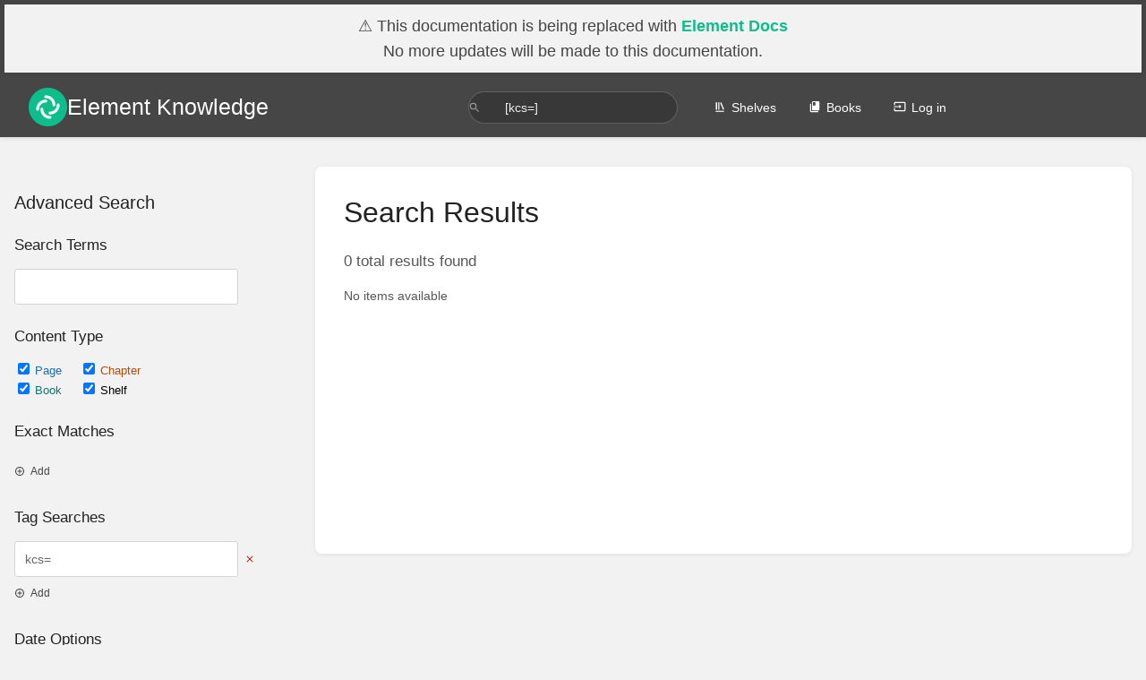

--- FILE ---
content_type: text/html; charset=UTF-8
request_url: https://ems-docs.element.io/search?term=%5Bkcs%3D%5D
body_size: 13162
content:
<!DOCTYPE html>
<html lang="en-GB"
      dir="ltr"
      class="">
<head>
    <title>Search for [kcs=] | Element Knowledge</title>

    <!-- Meta -->
    <meta charset="utf-8">
    <meta name="viewport" content="width=device-width">
    <meta name="token" content="7CwXYyGo35wvgOHIYuCfYN09c0DjyaQQiR0bTq42">
    <meta name="base-url" content="https://ems-docs.element.io">
    <meta name="theme-color" content="#464646"/>

    <!-- Social Cards Meta -->
    <meta property="og:title" content="Search for [kcs=] | Element Knowledge">
    <meta property="og:url" content="https://ems-docs.element.io/search">
    
    <!-- Styles -->
    <link rel="stylesheet" href="https://ems-docs.element.io/dist/styles.css?version=v24.10">

    <!-- Icons -->
    <link rel="icon" type="image/png" sizes="256x256" href="https://ems-docs.element.io/icon.png">
    <link rel="icon" type="image/png" sizes="180x180" href="https://ems-docs.element.io/icon-180.png">
    <link rel="apple-touch-icon" sizes="180x180" href="https://ems-docs.element.io/icon-180.png">
    <link rel="icon" type="image/png" sizes="128x128" href="https://ems-docs.element.io/icon-128.png">
    <link rel="icon" type="image/png" sizes="64x64" href="https://ems-docs.element.io/icon-64.png">
    <link rel="icon" type="image/png" sizes="32x32" href="https://ems-docs.element.io/icon-32.png">

    <!-- PWA -->
    <link rel="manifest" href="https://ems-docs.element.io/manifest.json">
    <meta name="mobile-web-app-capable" content="yes">

    <!-- OpenSearch -->
    <link rel="search" type="application/opensearchdescription+xml" title="Element Knowledge" href="https://ems-docs.element.io/opensearch.xml">

    <!-- Custom Styles & Head Content -->
    <style>
    :root {
        --color-primary: #464646;
        --color-primary-light: rgba(70,70,70,0.15);
        --color-link: #464646;
        --color-bookshelf: #000000;
        --color-book: #077b70;
        --color-chapter: #af4d0d;
        --color-page: #206ea7;
        --color-page-draft: #7e50b1;
    }
</style>
    <!-- Start: custom user content -->
<script nonce="fvTbIUCkjnguVXLbKnwWYsso">
    // Auto expand section on the FAQ page when linked directly
    window.onload = function () {
        if (
          window.location.pathname.endsWith('/frequently-asked-questions') ||
          window.location.pathname.endsWith('/frequently-asked-questions-Dcv')
        ) {
            const bookmark = window.location.hash.substr(1);
            const details = document.getElementById(bookmark);
            details.open = true;
        }
    };
</script>

<script nonce="fvTbIUCkjnguVXLbKnwWYsso">
    // Default searches to exclude pages tagged as "Archived"
	document.addEventListener('DOMContentLoaded', function () {
		// Check if the user is already on the search page
		const isSearchPage = window.location.pathname.includes('/search');

		if (!isSearchPage) {
			// Select the search input element by its ID
			const searchInput = document.querySelector('#header-search-box-input');

			if (searchInput) {
				// Change the name attribute from 'term' to 'search'
				searchInput.name = 'search';

				// Create the hidden input element
				const hiddenInput = document.createElement('input');
				hiddenInput.type = 'hidden';
				hiddenInput.name = 'extras';
				hiddenInput.value = '-[Archived]';

				// Insert the hidden input right after the search input
				searchInput.insertAdjacentElement('afterend', hiddenInput);
			}
		}
	});
</script>


<!-- <script>
  if (window.location.href.startsWith("https://ems-docs.element.io/books/element-server-suite-documentation-lts-2310")) {
  	window.addEventListener('DOMContentLoaded', function() {
  		const pageTitleElement = document.getElementById("bkmrk-page-title");
  
  		if (pageTitleElement) {
  			const newContent = document.createElement("div");
  			newContent.innerHTML = `
  				<p class="callout warning"><strong>LTS 23.10</strong> is now out of support, we recommend upgrading to the latest <strong>LTS 24.10</strong>. To upgrade, please update your deployment to the latest <strong>LTS 23.10</strong> release. You can then upgrade to the latest patch release of <strong>LTS 24.10.</strong></p>
  			`;
  
  			pageTitleElement.parentNode.insertBefore(newContent, pageTitleElement);
  		}
  	});
  }
  
  if (window.location.href.startsWith("https://ems-docs.element.io/books/element-server-suite-documentation-lts-2404")) {
  	window.addEventListener('DOMContentLoaded', function() {
  		const pageTitleElement = document.getElementById("bkmrk-page-title");
  
  		if (pageTitleElement) {
  			const newContent = document.createElement("div");
  			newContent.innerHTML = `
  				<p class="callout info">We recommend upgrading to the latest <strong>LTS 24.10</strong>, before doing so please upgrade to the latest patch release available.</p>
  			`;
  
  			pageTitleElement.parentNode.insertBefore(newContent, pageTitleElement);
  		}
  	});
  }
</script> -->

<style nonce="fvTbIUCkjnguVXLbKnwWYsso">
	.floating-banner {
		position: sticky;
		top: 0;
		z-index: 1000;
		padding: 10px;
        background-color: #f2f2f2;
        border: 5px solid;
	}
</style>

<script nonce="fvTbIUCkjnguVXLbKnwWYsso">
	if (window.location.href.startsWith("https://ems-docs.element.io")) {
		window.addEventListener('DOMContentLoaded', function() {
			const pageHeader = document.getElementById("header");

			if (pageHeader) {
				const newContent = document.createElement("div");
				newContent.classList.add("floating-banner"); // Add the floating-banner class
				newContent.innerHTML = `
					<div style="text-align: center; font-family: sans-serif; font-size: 18px;">⚠️ This documentation is being replaced with <a href="https://docs.element.io" style="color: #0dbd8b; font-weight: bold;">Element Docs</a><br />No more updates will be made to this documentation.</div>
				`;

				pageHeader.parentNode.insertBefore(newContent, pageHeader);
			}
		});
	}
  
	if (window.location.href.startsWith("https://ems-docs.element.io/books/element-server-suite-classic-documentation-lts-2404")) {
		window.addEventListener('DOMContentLoaded', function() {
			const pageTitleElement = document.getElementById("bkmrk-page-title");

			if (pageTitleElement) {
				const newContent = document.createElement("div");
				newContent.classList.add("floating-banner"); // Add the floating-banner class
				newContent.innerHTML = `
					<p class="callout warning"><strong>LTS 24.04</strong> is now out of support, we recommend upgrading to the latest <strong>LTS 25.04</strong>. To upgrade, please update your deployment to the latest <strong>LTS 24.04</strong> release. You can then upgrade to the latest patch release of <strong>LTS 25.04.</strong></p>
				`;

				pageTitleElement.parentNode.insertBefore(newContent, pageTitleElement);
			}
		});
	}

	if (window.location.href.startsWith("https://ems-docs.element.io/books/element-server-suite-classic-documentation-lts-2410")) {
		window.addEventListener('DOMContentLoaded', function() {
			const pageTitleElement = document.getElementById("bkmrk-page-title");

			if (pageTitleElement) {
				const newContent = document.createElement("div");
				newContent.classList.add("floating-banner"); // Add the floating-banner class
				newContent.innerHTML = `
					<p class="callout info">We recommend upgrading to the latest <strong>LTS 25.04</strong>, before doing so please upgrade to the latest patch release available.</p>
				`;

				pageTitleElement.parentNode.insertBefore(newContent, pageTitleElement);
			}
		});
	}

  if (window.location.href.startsWith("https://ems-docs.element.io/books/element-server-suite-pro")) {
		window.addEventListener('DOMContentLoaded', function() {
			const pageTitleElement = document.getElementById("bkmrk-page-title");

			if (pageTitleElement) {
				const newContent = document.createElement("div");
				newContent.classList.add("floating-banner"); // Add the floating-banner class
				newContent.innerHTML = `
					<p class="callout warning">This product is still a WIP and is currently in beta.</p>
				`;

				pageTitleElement.parentNode.insertBefore(newContent, pageTitleElement);
			}
		});
	}
</script>


<style nonce="fvTbIUCkjnguVXLbKnwWYsso">
    /*
    .content-wrap = the contents of pages
    .markdown-editor-display = the preview pane when editing a page

    These two ensure the formatting only applies to the page contents,
    not site navigation and stuff which is styled by Bookstack.
*/

    h1.break-text {
	    text-align: center;
    }

    /* Set the color as a variable */
    :root {
        --color-element-green: #0dbd8b;
    }

    /* Max size and a border around images */
    .content-wrap img,
    .markdown-editor-display img {
        max-height: 350px;
        max-width: 450px;
        border: 5px solid #ddd;
    }

    /* Links */
    .content-wrap a,
    .markdown-editor-display a {
        color: var(--color-element-green);
        text-decoration: none;
    }

    /* Add a underline when hovering the mouse over a link */
    .content-wrap a:hover,
    .markdown-editor-display a:hover {
        text-decoration: underline var(--color-element-green) !important;
    }
  
    /* Make Collapsible sections clickable */
    details > summary {
        cursor: pointer;
    }
  
    /* Remove extra whitespace at end of Collapsible section*/
    .page-content details :last-child {
        margin-bottom: 0;
    }
    /* Possibly covered by the one above...
    .page-content details>p:last-of-type {
        margin-bottom: 0px;
    }
  
    .page-content details>div {
        margin-bottom: 0px;
    }

    .page-content details>ul {
        margin-bottom: 0px;
    }
    */
  
    /* Style Collapsible section to not be Black text on dark Grey background */
    .page-content details>summary {
        margin-top: -12px;
        margin-left: -12px;
        margin-right: -12px;
        margin-bottom: -12px;
        font-weight: bold;
        background-color: rgba(0,0,0,0);
        padding: 6px 12px;
    }

    /* Collapsible section headers, used for example on the FAQ page */
    .content-wrap details summary,
    .markdown-editor-display details summary {
        font-size: 15px;
        font-weight: bolder;
    }

    body,
    button,
    input,
    select,
    label,
    textarea {
        font-family: 'Helvetica', sans-serif;
    }

    .CodeMirror,
    pre,
    #markdown-editor-input,
    .editor-toolbar,
    .code-base {
        font-family: monospace;
    }

    h1 {
        font-size: 2.7em;
    }
  
    /* Make Page Titles centered */
    .page-content h1.break-text {
        text-align: center;  
    }
  
    /* KIERANML Doc Update May'24 */
    /* Unordered List Bullet Bigger + Element Green */
    ul li::marker {
        font-size: 150%;
        color: var(--color-element-green);
    }
    /* Center Images */
    img {
        display: block;
        margin: 0 auto;
    }
    /* Header Spacing */
    /*
    h2, h3, h4, h5, h6 {
        margin-top: 1.5em;
        margin-bottom: 1em;
    }
    */
    /* Unordered List ... if given class of 'Column' will split into two columns */
    ul.column {
        columns: 2;
    }
    /* Unordered List ... if given class of 'Column' will split into two columns */
    ul li.column {
        break-inside: avoid-column;
    }
    /* Center Table Cells text horizontally and vertically and nicer padding */
    table th,
    table td {
        text-align: center;
        vertical-align: middle;
        padding: 10px;
    }
    /* Make Table Headers bold, bigger and Element Green */
    table th {
        font-size: 125%;
        font-weight: bold; /* Make table headers bold */
        color: var(--color-element-green); /* Set color for table headers */
    }
  
    table.left td:first-child {
        font-size: 125%;
        font-weight: bold; /* Make table headers bold */
        color: var(--color-element-green); /* Set color for table headers */
    }
  
    table.no-border td {
        border: 0px solid #ddd;
    }
  
    table.left-text td {
        text-align: left;  
    }
   
    /* Remove Outer Table Borders (Top + Bottom) */
    table tr:first-child th,
    table tr:last-child td {
        border-top: none;
        border-bottom: none;
    }
    /* Remove Outer Table Borders (Left + Right) */
    table tr th:first-child,
    table tr td:first-child,
    table tr th:last-child,
    table tr td:last-child {
        border-left: none;
        border-right: none;
    }
  
    table.left tr:first-child td{
        border-top: none;
    }
  
    table.left-alt tr:first-child td{
        border-top: none;
    }
  
    table.nowrap tr td:first-child {
        white-space: nowrap;
        vertical-align: top;
    }
    /* Nicer padding */
    h2, h3, h4, h5, h6 {
        margin-top: 1.5em;
        margin-bottom: 1em;
    }
  
    .wideimage img {
        max-height: 100%;
        max-width: 100%;
    }
  
    details.cog > summary::marker {
        content: "\02699\0FE0F\00020";
    }
  
    details.page > summary::marker {
        content: "\01F4C4\00020";
    }
  
    details.question > summary::marker {
        content: "\02753\00020";
    }

    details.none > summary::marker {
        content: none;
    }

    summary h3 {
    	margin-top: 0 !important;
    }

  
    h6 {
        font-size: 1.2em;
    }
  
    .custom-marker::before {
        content: "\2022\00020";
        color: var(--color-element-green);
    }

    /* ESS Documentation Config Toggle */

    /* The switch - the box around the slider */
    /* Container for the label and switch */
    .toggle-container {
      display: flex;
      align-items: center;
    }
    
    /* Add some spacing between the label and the switch */
    .toggle-container label {
      margin-right: 10px;
    }
    
    /* The switch - the box around the slider */
    .switch {
      position: relative;
      display: inline-block;
      width: 50px;
      height: 20px;
    }
    
    /* Hide default HTML checkbox */
    .switch input {
      opacity: 0;
      width: 0;
      height: 0;
    }
    
    /* The slider */
    .slider {
      position: absolute;
      cursor: pointer;
      top: 0;
      left: 0;
      right: 0;
      bottom: 0;
      background-color: #ccc;
      -webkit-transition: .4s;
      transition: .4s;
    }
    
    .slider:before {
      position: absolute;
      content: "";
      height: 13px;
      width: 13px;
      left: 4px;
      bottom: 4px;
      background-color: white;
      -webkit-transition: .4s;
      transition: .4s;
    }
    
    input:checked + .slider {
      background-color: #2196F3;
    }
    
    input:focus + .slider {
      box-shadow: 0 0 1px #2196F3;
    }
    
    input:checked + .slider:before {
      -webkit-transform: translateX(28px);
      -ms-transform: translateX(28px);
      transform: translateX(28px);
    }
    
    /* Rounded sliders */
    .slider.round {
      border-radius: 20px;
    }
    
    .slider.round:before {
      border-radius: 50%;
    }

</style>









<!-- 'Cog' Details Toggle Switch -->
<script nonce="fvTbIUCkjnguVXLbKnwWYsso">
    document.addEventListener('DOMContentLoaded', function() {
        // Function to toggle visibility of elements with class "cog"
        function toggleCogElements() {
            // Get the toggle switch element
            const toggleSwitch = document.getElementById('bkmrk-toggle-switch');
            
            // Get all elements with class "cog"
            const cogElements = document.querySelectorAll('.cog');
            
            // Loop through each element and hide/show based on toggle switch state
            cogElements.forEach(element => {
                if (toggleSwitch.checked) {
                    element.style.display = 'block'; // Show the element
                } else {
                    element.style.display = 'none'; // Hide the element
                }
            });

          document.cookie = `cogToggle=${toggleSwitch.checked}; path=/; max-age=31536000`; // 1 year
        }

        // Function to get a cookie value by name
        function getCookie(name) {
            const value = `; ${document.cookie}`;
            const parts = value.split(`; ${name}=`);
            if (parts.length === 2) return parts.pop().split(';').shift();
        }

        // Step 1: Get the checkbox element and URL parameter
        const toggleSwitch = document.getElementById('bkmrk-toggle-switch');

        if (toggleSwitch) {
          toggleSwitch.addEventListener('change', toggleCogElements);
        
          const urlParams = new URLSearchParams(window.location.search);
          const toggleDefault = urlParams.get('config');
          const cookieValue = getCookie('cogToggle');
  
          if (toggleDefault !== null) {
              // Override with URL parameter if present
              toggleSwitch.checked = (toggleDefault === 'true');
          } else {
              // Use cookie value if URL parameter is not present
              toggleSwitch.checked = (cookieValue === 'true');
          }
  
          // Initial call to set visibility based on the initial state of the toggle switch
          toggleCogElements();
        }
    });
</script>




<!-- SCRIPT FOR ESS SIZING CALCULATOR -->
<!-- ONLY RUNS IF ON CORRECT PAGE -->
<script nonce="fvTbIUCkjnguVXLbKnwWYsso">
    // SCRIPT FOR ESS SIZING CALCULATOR (WIP) - HAS TO BE HERE APPARENTLY
      document.addEventListener("DOMContentLoaded", function() {
        const form = document.getElementById('bkmrk-calcForm');
          
        if (form) {
          window.onload = calculate();
          // Get input fields and attach input event listeners
          // DEPLOYMENT
          document.getElementById('bkmrk-heading-deployment').addEventListener('click', heading);
          document.getElementById('bkmrk-deployment-type').addEventListener('input', calculate);
          document.getElementById('bkmrk-federation-type').addEventListener('input', calculate);
          document.getElementById('bkmrk-mau').addEventListener('input', calculate);
          document.getElementById('bkmrk-avg-media-size').addEventListener('input', calculate);
          document.getElementById('bkmrk-avg-media-per-day-per-user').addEventListener('input', calculate);
          document.getElementById('bkmrk-retention').addEventListener('input', calculate);
          document.getElementById('bkmrk-days-media-retention').addEventListener('input', calculate);
          // BASE
          document.getElementById('bkmrk-heading-base').addEventListener('click', heading);
          document.getElementById('bkmrk-microk8s').addEventListener('input', calculate);
          document.getElementById('bkmrk-synapseadminui').addEventListener('input', calculate);
          document.getElementById('bkmrk-elementweb').addEventListener('input', calculate);
          document.getElementById('bkmrk-wellknowndelegation').addEventListener('input', calculate);
          document.getElementById('bkmrk-synapse').addEventListener('input', calculate);
          // VOIP
          document.getElementById('bkmrk-heading-voip').addEventListener('click', heading);
          document.getElementById('bkmrk-jitsi').addEventListener('input', calculate);
          document.getElementById('bkmrk-elementcall').addEventListener('input', calculate);
          document.getElementById('bkmrk-livekit').addEventListener('input', calculate);
          // ElementX
          document.getElementById('bkmrk-heading-elementx').addEventListener('click', heading);
          document.getElementById('bkmrk-matrixauthenticationservice').addEventListener('input', calculate);
          document.getElementById('bkmrk-slidingsync').addEventListener('input', calculate);
          // Auditing
          document.getElementById('bkmrk-heading-auditing').addEventListener('click', heading);
          document.getElementById('bkmrk-auditbot').addEventListener('input', calculate);
          document.getElementById('bkmrk-adminbot').addEventListener('input', calculate);
          // Data Sov
          document.getElementById('bkmrk-heading-data').addEventListener('click', heading);
          document.getElementById('bkmrk-sydent').addEventListener('input', calculate);
          document.getElementById('bkmrk-securebordergateway').addEventListener('input', calculate);
          document.getElementById('bkmrk-matrixcontentscanner').addEventListener('input', calculate);
          document.getElementById('bkmrk-sygnal').addEventListener('input', calculate);
          // Integrations
          document.getElementById('bkmrk-heading-integrations').addEventListener('click', heading);
          document.getElementById('bkmrk-hookshot').addEventListener('input', calculate);
          document.getElementById('bkmrk-groupsync').addEventListener('input', calculate);
          document.getElementById('bkmrk-integrator').addEventListener('input', calculate);
          // Bridges
          document.getElementById('bkmrk-heading-bridges').addEventListener('click', heading);
          document.getElementById('bkmrk-sipbridge').addEventListener('input', calculate);
          document.getElementById('bkmrk-bifrost').addEventListener('input', calculate);
          document.getElementById('bkmrk-ircbridge').addEventListener('input', calculate);
          document.getElementById('bkmrk-mautrixtelegram').addEventListener('input', calculate);
          document.getElementById('bkmrk-skypeforbusinessbridge').addEventListener('input', calculate);
          document.getElementById('bkmrk-mautrixwhatsapp').addEventListener('input', calculate);
          // Min Resources
          document.getElementById('bkmrk-heading-calcres').addEventListener('click', heading);
          // Rec Resources
          // document.getElementById('bkmrk-heading-minres').addEventListener('click', heading);
          // Rec Postgres
          // document.getElementById('bkmrk-heading-postgresrec').addEventListener('click', heading);

          function heading(event) {
                // HANDLE TOGGLES
                const buttonId = event.target.id;
                if (buttonId == 'bkmrk-heading-deployment'){
                    document.getElementById('bkmrk-section-deployment').classList.toggle('hideme');
                } else if (buttonId == 'bkmrk-heading-base'){
                    document.getElementById('bkmrk-section-base').classList.toggle('hideme');
                } else if (buttonId == 'bkmrk-heading-voip'){
                    document.getElementById('bkmrk-section-voip').classList.toggle('hideme');
                } else if (buttonId == 'bkmrk-heading-elementx'){
                    document.getElementById('bkmrk-section-elementx').classList.toggle('hideme');
                } else if (buttonId == 'bkmrk-heading-auditing'){
                    document.getElementById('bkmrk-section-auditing').classList.toggle('hideme');
                } else if (buttonId == 'bkmrk-heading-data'){
                    document.getElementById('bkmrk-section-data').classList.toggle('hideme');
                } else if (buttonId == 'bkmrk-heading-integrations'){
                    document.getElementById('bkmrk-section-integrations').classList.toggle('hideme');
                } else if (buttonId == 'bkmrk-heading-bridges'){
                    document.getElementById('bkmrk-section-bridges').classList.toggle('hideme');
                } else if (buttonId == 'bkmrk-heading-calcres'){
                    document.getElementById('bkmrk-section-calcres').classList.toggle('hideme');
                } else if (buttonId == 'bkmrk-heading-minres'){
                    document.getElementById('bkmrk-section-minres').classList.toggle('hideme');
                } else if (buttonId == 'bkmrk-heading-postgresrec'){
                    document.getElementById('bkmrk-section-postgresrec').classList.toggle('hideme');
                }
          }

          function calculate() {
            // DEPLOYMENT
            let deployment_type = parseFloat(document.getElementById('bkmrk-deployment-type').value) || 0;
            let federation_type = parseFloat(document.getElementById('bkmrk-federation-type').value) || 0;
            let mau = parseFloat(document.getElementById('bkmrk-mau').value) || 1;
            let avg_media_size = parseFloat(document.getElementById('bkmrk-avg-media-size').value) || 0;
            let avg_media_per_day_per_user = parseFloat(document.getElementById('bkmrk-avg-media-per-day-per-user').value) || 0;
            let retention = parseFloat(document.getElementById('bkmrk-retention').value) || 0;
            let days_media_retention = parseFloat(document.getElementById('bkmrk-days-media-retention').value) || 0;
            // BASE
            let microk8s = parseFloat(document.getElementById('bkmrk-microk8s').value) || 0;
            let synapseadminui = parseFloat(document.getElementById('bkmrk-synapseadminui').value) || 0;
            let elementweb = parseFloat(document.getElementById('bkmrk-elementweb').value) || 0;
            let wellknowndelegation = parseFloat(document.getElementById('bkmrk-wellknowndelegation').value) || 0;
            let synapse = parseFloat(document.getElementById('bkmrk-synapse').value) || 0;
            // VOIP
            let jitsi = parseFloat(document.getElementById('bkmrk-jitsi').value) || 0;
            let elementcall = parseFloat(document.getElementById('bkmrk-elementcall').value) || 0;
            let livekit = parseFloat(document.getElementById('bkmrk-livekit').value) || 0;
            // ElementX
            let matrixauthenticationservice = parseFloat(document.getElementById('bkmrk-matrixauthenticationservice').value) || 0;
            let slidingsync = parseFloat(document.getElementById('bkmrk-slidingsync').value) || 0;
            // Auditing
            let auditbot = parseFloat(document.getElementById('bkmrk-auditbot').value) || 0;
            let adminbot = parseFloat(document.getElementById('bkmrk-adminbot').value) || 0;
            // Data Sov
            let sydent = parseFloat(document.getElementById('bkmrk-sydent').value) || 0;
            let securebordergateway = parseFloat(document.getElementById('bkmrk-securebordergateway').value) || 0;
            let matrixcontentscanner = parseFloat(document.getElementById('bkmrk-matrixcontentscanner').value) || 0;
            let sygnal = parseFloat(document.getElementById('bkmrk-sygnal').value) || 0;
            // Integrations
            let hookshot = parseFloat(document.getElementById('bkmrk-hookshot').value) || 0;
            let groupsync = parseFloat(document.getElementById('bkmrk-groupsync').value) || 0;
            let integrator = parseFloat(document.getElementById('bkmrk-integrator').value) || 0;
            // Bridges
            let sipbridge = parseFloat(document.getElementById('bkmrk-sipbridge').value) || 0;
            let bifrost = parseFloat(document.getElementById('bkmrk-bifrost').value) || 0;
            let ircbridge = parseFloat(document.getElementById('bkmrk-ircbridge').value) || 0;
            let mautrixtelegram = parseFloat(document.getElementById('bkmrk-mautrixtelegram').value) || 0;
            let skypeforbusinessbridge = parseFloat(document.getElementById('bkmrk-skypeforbusinessbridge').value) || 0;
            let mautrixwhatsapp = parseFloat(document.getElementById('bkmrk-mautrixwhatsapp').value) || 0;
            
            var mau_index = 0

            // DISPLAY MAU RANGE
            if (mau > 0 && mau <= 500) {
              mau_index = 0
              document.getElementById('bkmrk-mau-result').value = '1-500';
            } else if (mau > 500 && mau <= 2500) {
              mau_index = 1
              document.getElementById('bkmrk-mau-result').value = '501-2500';
            } else if (mau > 2500){
              mau_index = 2
              document.getElementById('bkmrk-mau-result').value = '2501-10000';
            } else if (mau === 0) {
              mau = 1;
              mau_index = 0
              document.getElementById('bkmrk-mau').value = 1;
              document.getElementById('bkmrk-mau-result').value = '1-500';
              window.onload = calculate();
            } else {
              mau = 1
              mau_index = 0
              document.getElementById('bkmrk-mau').value = 1;
              window.onload = calculate();
            }
  
            // DISPLAY / UNLOCK RETENTION CONFIG  
            if (retention == 0) {
              document.getElementById('bkmrk-days-media-retention').setAttribute('readonly', true);
            } else {
              document.getElementById('bkmrk-days-media-retention').removeAttribute('readonly');
              if (days_media_retention == 0) {
                document.getElementById('bkmrk-days-media-retention').value = 1;
                window.onload = calculate();
              }
            }

            // SET `microk8s` if Standalone
            if (deployment_type != 2) {
                if (microk8s != 1) {
                    document.getElementById('bkmrk-microk8s').value = 1;
                    window.onload = calculate();
                }
            } else {
                if (microk8s != 0) {
                    document.getElementById('bkmrk-microk8s').value = 0;
                    window.onload = calculate();
                }
            }

            // SET `livekit` true if using Element Call
            if (elementcall == 0) {
                if (livekit != 0) {
                    document.getElementById('bkmrk-livekit').value = 0
                    window.onload = calculate();
                }
            } else {
                if (livekit != 1) {
                    document.getElementById('bkmrk-livekit').value = 1
                    window.onload = calculate();
                }
            }

            // DETERMINE VALUES
            // MEM/CPU/MEM-LIMITS
            const microk8s_mem = 2000;
            const microk8s_cpu = 1;

            const elementweb_mem = 50;
            const elementweb_cpu = 0.05;
            const elementweb_mem_limit = 200;
            const matrixcontentscanner_mem = 300;
            const matrixcontentscanner_cpu = 0.3;
            const matrixcontentscanner_mem_limit = 5500;
            const slidingsync_mem = 400;
            const slidingsync_cpu = 0.2;
            const slidingsync_mem_limit = 8000;
            const synapse_mem = 350;
            const synapse_cpu = 0.35;
            const synapse_mem_limit = 8250;
            const wellknowndelegation_mem = 50;
            const wellknowndelegation_cpu = 0.05;
            const wellknowndelegation_mem_limit = 200;
            const bifrost_mem = 100;
            const bifrost_cpu = 0.05;
            const bifrost_mem_limit = 1000;
            const coturn_mem = 50;
            const coturn_cpu = 0.05;
            const coturn_mem_limit = 200;
            const elementcall_mem = 50;
            const elementcall_cpu = 0.05;
            const elementcall_mem_limit = 200;
            const groupsync_mem = 150;
            const groupsync_cpu = 0.1;
            const groupsync_mem_limit = 1000;
            const hookshot_mem = 100;
            const hookshot_cpu = 0.1;
            const hookshot_mem_limit = 350;
            const hydrogen_mem = 50;
            const hydrogen_cpu = 0.05;
            const hydrogen_mem_limit = 200;
            const integrator_mem = 300;
            const integrator_cpu = 0.25;
            const integrator_mem_limit = 1150;
            const ircbridge_mem = 150;
            const ircbridge_cpu = 0.1;
            const ircbridge_mem_limit = 1000;
            const jitsi_mem = 950;
            const jitsi_cpu = 0.76;
            const jitsi_mem_limit = 10900;
            const livekit_mem = 220;
            const livekit_cpu = 0.2;
            const livekit_mem_limit = 4070;
            const lowbandwidth_mem = 50;
            const lowbandwidth_cpu = 0.1;
            const lowbandwidth_mem_limit = 100;
            const matrixauthenticationservice_mem = 228;
            const matrixauthenticationservice_cpu = 0.2;
            const matrixauthenticationservice_mem_limit = 478;
            const mautrixtelegram_mem = 150;
            const mautrixtelegram_cpu = 0.05;
            const mautrixtelegram_mem_limit = 1000;
            const mautrixwhatsapp_mem = 150;
            const mautrixwhatsapp_cpu = 0.05;
            const mautrixwhatsapp_mem_limit = 1000;
            const pipe_mem = 200;
            const pipe_cpu = 0.02;
            const pipe_mem_limit = 1200;
            const securebordergateway_mem = 100;
            const securebordergateway_cpu = 0.1;
            const securebordergateway_mem_limit = 200;
            const sipbridge_mem = 150;
            const sipbridge_cpu = 0.05;
            const sipbridge_mem_limit = 1000;
            const skypeforbusinessbridge_mem = 150;
            const skypeforbusinessbridge_cpu = 0.05;
            const skypeforbusinessbridge_mem_limit = 1000;
            const sydent_mem = 100;
            const sydent_cpu = 0.05;
            const sydent_mem_limit = 250;
            const sygnal_mem = 100;
            const sygnal_cpu = 0.05;
            const sygnal_mem_limit = 250;
            const synapseadminui_mem = 50;
            const synapseadminui_cpu = 0.05;
            const synapseadminui_mem_limit = 500;

            var synapse_worker_count = 0;
            var synapse_worker_cpu = 0;
            var synapse_worker_mem = 0;
            if (federation_type == 0) {
                if (mau_index == 0) {
                    synapse_worker_count = 0;
                }
                if (mau_index == 1) {
                    synapse_worker_count = 5;
                }
                if (mau_index == 2) {
                    synapse_worker_count = 9;
                }
            }
            if (federation_type == 1) {
                if (mau_index == 0) {
                    synapse_worker_count = 1;
                }
                if (mau_index == 1) {
                    synapse_worker_count = 5;
                }
                if (mau_index == 2) {
                    synapse_worker_count = 9;
                }
            }
            if (federation_type == 2) {
                if (mau_index == 0) {
                    synapse_worker_count = 4;
                }
                if (mau_index == 1) {
                    synapse_worker_count = 8;
                }
                if (mau_index == 2) {
                    synapse_worker_count = 14;
                }
            }

            var total_vcpu = 0;
            var total_mem = 0;
            var postgres_total_vcpu = 0;
            var postgres_total_mem = 0;

            synapse_worker_cpu = synapse_cpu * synapse_worker_count;
            synapse_worker_mem = synapse_mem * synapse_worker_count;

            total_vcpu = total_vcpu + synapse_worker_cpu;
            total_mem = total_mem + synapse_worker_mem;

            // BASE
            if ( synapseadminui == 1 ){
                total_vcpu = total_vcpu + synapseadminui_cpu;
                total_mem = total_mem + synapseadminui_mem;
            }
            if ( elementweb == 1 ){
                total_vcpu = total_vcpu + elementweb_cpu;
                total_mem = total_mem + elementweb_mem;
            }
            if ( wellknowndelegation == 1 ){
                total_vcpu = total_vcpu + wellknowndelegation_cpu;
                total_mem = total_mem + wellknowndelegation_mem;
            }
            if ( synapse == 1 ){
                total_vcpu = total_vcpu + synapse_cpu;
                total_mem = total_mem + synapse_mem;
                // Handle Postgres In Cluster
                if (deployment_type == 0) {
                    postgres_total_vcpu = postgres_total_vcpu + 0;
                    postgres_total_mem = postgres_total_mem + 100;
                }
            }
            // VOIP
            if ( jitsi == 1 ){
                total_vcpu = total_vcpu + jitsi_cpu;
                total_mem = total_mem + jitsi_mem;
            }
            if ( elementcall == 1 ){
                total_vcpu = total_vcpu + elementcall_cpu;
                total_mem = total_mem + elementcall_mem;
            }
            if ( livekit == 1 ){
                total_vcpu = total_vcpu + livekit_cpu;
                total_mem = total_mem + livekit_mem;
            }
            // ElementX
            if ( matrixauthenticationservice == 1 ){
                total_vcpu = total_vcpu + matrixauthenticationservice_cpu;
                total_mem = total_mem + matrixauthenticationservice_mem;
                // Handle Postgres In Cluster
                if (deployment_type == 0) {
                    postgres_total_vcpu = postgres_total_vcpu + 0;
                    postgres_total_mem = postgres_total_mem + 100;
                }
            }
            if ( slidingsync == 1 ){
                total_vcpu = total_vcpu + slidingsync_cpu;
                total_mem = total_mem + slidingsync_mem;
                // Handle Postgres In Cluster
                if (deployment_type == 0) {
                    postgres_total_vcpu = postgres_total_vcpu + 0;
                    postgres_total_mem = postgres_total_mem + 100;
                }
            }
            // Auditing
            if ( auditbot == 1 ){
                total_vcpu = total_vcpu + pipe_cpu;
                total_mem = total_mem + pipe_mem;
            }
            if ( adminbot == 1 ){
                total_vcpu = total_vcpu + pipe_cpu;
                total_mem = total_mem + pipe_mem;
            }
            // Data Sov
            if ( sydent == 1 ){
                total_vcpu = total_vcpu + sydent_cpu;
                total_mem = total_mem + sydent_mem;
            }
            if ( securebordergateway == 1 ){
                total_vcpu = total_vcpu + securebordergateway_cpu;
                total_mem = total_mem + securebordergateway_mem;
            }
            if ( matrixcontentscanner == 1 ){
                total_vcpu = total_vcpu + matrixcontentscanner_cpu;
                total_mem = total_mem + matrixcontentscanner_mem;
            }
            if ( sygnal == 1 ){
                total_vcpu = total_vcpu + sygnal_cpu;
                total_mem = total_mem + sygnal_mem;
            }
            // Integrations
            if ( hookshot == 1 ){
                total_vcpu = total_vcpu + hookshot_cpu;
                total_mem = total_mem + hookshot_mem;
            }
            if ( groupsync == 1 ){
                total_vcpu = total_vcpu + groupsync_cpu;
                total_mem = total_mem + groupsync_mem;
            }
            if ( integrator == 1 ){
                total_vcpu = total_vcpu + integrator_cpu;
                total_mem = total_mem + integrator_mem;
                // Handle Postgres In Cluster
                if (deployment_type == 0) {
                    postgres_total_vcpu = postgres_total_vcpu + 0;
                    postgres_total_mem = postgres_total_mem + 100;
                }
            }
            // Bridges
            if ( sipbridge == 1 ){
                total_vcpu = total_vcpu + sipbridge_cpu;
                total_mem = total_mem + sipbridge_mem;
            }
            if ( bifrost == 1 ){
                total_vcpu = total_vcpu + bifrost_cpu;
                total_mem = total_mem + bifrost_mem;
                // Handle Postgres In Cluster
                if (deployment_type == 0) {
                    postgres_total_vcpu = postgres_total_vcpu + 0;
                    postgres_total_mem = postgres_total_mem + 100;
                }
            }
            if ( ircbridge == 1 ){
                total_vcpu = total_vcpu + ircbridge_cpu;
                total_mem = total_mem + ircbridge_mem;
                // Handle Postgres In Cluster
                if (deployment_type == 0) {
                    postgres_total_vcpu = postgres_total_vcpu + 0;
                    postgres_total_mem = postgres_total_mem + 100;
                }
            }
            if ( mautrixtelegram == 1 ){
                total_vcpu = total_vcpu + mautrixtelegram_cpu;
                total_mem = total_mem + mautrixtelegram_mem;
                // Handle Postgres In Cluster
                if (deployment_type == 0) {
                    postgres_total_vcpu = postgres_total_vcpu + 0;
                    postgres_total_mem = postgres_total_mem + 100;
                }
            }
            if ( skypeforbusinessbridge == 1 ){
                total_vcpu = total_vcpu + skypeforbusinessbridge_cpu;
                total_mem = total_mem + skypeforbusinessbridge_mem;
            }
            if ( mautrixwhatsapp == 1 ){
                total_vcpu = total_vcpu + mautrixwhatsapp_cpu;
                total_mem = total_mem + mautrixwhatsapp_mem;
                // Handle Postgres In Cluster
                if (deployment_type == 0) {
                    postgres_total_vcpu = postgres_total_vcpu + 0;
                    postgres_total_mem = postgres_total_mem + 100;
                }
            }

            // console.log("mau_index:", mau_index);
            // console.log("fed_index:", federation_type);
            
            // console.log("total synapse workers:", synapse_worker_count);

            // console.log("total mem is:", total_mem);
            // console.log("total cpu is:", total_vcpu);

            // console.log("deployment_index:", deployment_type);
            
            // console.log("total postgres-cpu is:", postgres_total_vcpu);
            // console.log("element", (document.getElementById('bkmrk-min-postgres-vcpu').value))
            
            // console.log("total postgres-mem is:", postgres_total_mem);
            // console.log("element", (document.getElementById('bkmrk-min-postgres-mem').value))

            if ( document.getElementById('bkmrk-min-components-vcpu').value != Number(total_vcpu.toFixed(2)) || document.getElementById('bkmrk-min-components-mem').value != Number(total_mem.toFixed(2)) ) {
                    document.getElementById('bkmrk-min-components-vcpu').value = Number(total_vcpu.toFixed(2));
                    document.getElementById('bkmrk-min-components-mem').value = Number(total_mem.toFixed(2));
                    window.onload = calculate();
                }

            if ( deployment_type == 0 ){
                if ( document.getElementById('bkmrk-min-postgres-vcpu').value != Number(postgres_total_vcpu.toFixed(2)) || document.getElementById('bkmrk-min-postgres-mem').value != Number(postgres_total_mem.toFixed(2)) ) {
                    document.getElementById('bkmrk-min-postgres-vcpu').value = Number(postgres_total_vcpu.toFixed(2));
                    document.getElementById('bkmrk-min-postgres-mem').value = Number(postgres_total_mem.toFixed(2));
                    window.onload = calculate();
                }
                document.getElementById('bkmrk-min-postgres-1').classList.remove('hideme');
                document.getElementById('bkmrk-min-postgres-2').classList.remove('hideme');
                document.getElementById('bkmrk-min-postgres-3').classList.remove('hideme');
            } else {
                if ( document.getElementById('bkmrk-min-postgres-vcpu').value != 0 || document.getElementById('bkmrk-min-postgres-mem').value != 0 ) {
                    document.getElementById('bkmrk-min-postgres-vcpu').value = 0;
                    document.getElementById('bkmrk-min-postgres-mem').value = 0;
                    window.onload = calculate();
                }
                document.getElementById('bkmrk-min-postgres-1').classList.add('hideme');
                document.getElementById('bkmrk-min-postgres-2').classList.add('hideme');
                document.getElementById('bkmrk-min-postgres-3').classList.add('hideme');
            }

            if ( deployment_type != 2 ){
                if ( document.getElementById('bkmrk-min-microk8s-vcpu').value != Number(microk8s_cpu.toFixed(2)) || document.getElementById('bkmrk-min-microk8s-mem').value != Number(microk8s_mem.toFixed(2)) ) {
                    document.getElementById('bkmrk-min-microk8s-vcpu').value = Number(microk8s_cpu.toFixed(2));
                    document.getElementById('bkmrk-min-microk8s-mem').value = Number(microk8s_mem.toFixed(2));
                    window.onload = calculate();
                }
                document.getElementById('bkmrk-min-microk8s-1').classList.remove('hideme');
                document.getElementById('bkmrk-min-microk8s-2').classList.remove('hideme');
                document.getElementById('bkmrk-min-microk8s-3').classList.remove('hideme');
            } else {
                if ( document.getElementById('bkmrk-min-microk8s-vcpu').value != 0 || document.getElementById('bkmrk-min-microk8s-mem').value != 0 ) {
                    document.getElementById('bkmrk-min-microk8s-vcpu').value = 0;
                    document.getElementById('bkmrk-min-microk8s-mem').value = 0;
                    window.onload = calculate();
                }
                document.getElementById('bkmrk-min-microk8s-1').classList.add('hideme');
                document.getElementById('bkmrk-min-microk8s-2').classList.add('hideme');
                document.getElementById('bkmrk-min-microk8s-3').classList.add('hideme');
            }

            const operator_rbacproxy_mem = 256
            const operator_rbacproxy_cpu = 0.01
            const operator_rbacproxy_mem_limit = 2000
            const operator_manager_mem = 256
            const operator_manager_cpu = 0.01
            const operator_manager_mem_limit = 2000
            const operator_conversion_webhook_mem = 50
            const operator_conversion_webhook_cpu = 0.01
            const operator_conversion_webhook_ = 128
            const updater_manager_mem = 256
            const updater_manager_cpu = 0.01
            const updater_manager_mem_limit = 2000
            const updater_rbacproxy_mem = 256
            const updater_rbacproxy_cpu = 0.01
            const updater_rbacproxy_mem_limit = 2000
            const updater_conversion_webhook_mem = 50
            const updater_conversion_webhook_cpu = 0.01
            const updater_conversion_webhook_mem_limit = 128

            var total_opup_mem = operator_rbacproxy_mem + operator_manager_mem + operator_conversion_webhook_mem + updater_manager_mem + updater_rbacproxy_mem + updater_conversion_webhook_mem
            var total_opup_cpu = operator_rbacproxy_cpu + operator_manager_cpu + operator_conversion_webhook_cpu + updater_manager_cpu + updater_rbacproxy_cpu + updater_conversion_webhook_cpu

            if ( document.getElementById('bkmrk-min-opup-vcpu').value != Number(total_opup_cpu.toFixed(2)) || document.getElementById('bkmrk-min-opup-mem').value != Number(total_opup_mem.toFixed(2)) ) {
                    document.getElementById('bkmrk-min-opup-vcpu').value = Number(total_opup_cpu.toFixed(2));
                    document.getElementById('bkmrk-min-opup-mem').value = Number(total_opup_mem.toFixed(2));
                    window.onload = calculate();
                }

            var min_total_cpu = total_vcpu + postgres_total_vcpu + total_opup_cpu
            var min_total_mem = total_mem + postgres_total_mem + total_opup_mem

            if (deployment_type != 2) {
                min_total_cpu = min_total_cpu + microk8s_cpu
                min_total_mem = min_total_mem + microk8s_mem
            }

            var rec_total_cpu = min_total_cpu * 1.4
            var rec_total_mem = min_total_mem * 1.4

            if ( document.getElementById('bkmrk-min-total-vcpu').value != Number(min_total_cpu.toFixed(2)) || document.getElementById('bkmrk-min-total-mem').value != Number(min_total_mem.toFixed(2)) ) {
                document.getElementById('bkmrk-min-total-vcpu').value = Number(min_total_cpu.toFixed(2));
                document.getElementById('bkmrk-min-total-mem').value = Number(min_total_mem.toFixed(2));
                window.onload = calculate();
            }

            if ( document.getElementById('bkmrk-rec-total-vcpu').value != Number(rec_total_cpu.toFixed(2)) || document.getElementById('bkmrk-rec-total-mem').value != Number(rec_total_mem.toFixed(2)) ) {
                document.getElementById('bkmrk-rec-total-vcpu').value = Number(rec_total_cpu.toFixed(2));
                document.getElementById('bkmrk-rec-total-mem').value = Number(rec_total_mem.toFixed(2));
                window.onload = calculate();
            }

          }
        }
      });
  </script>
<!-- End: custom user content -->

    
    <!-- Translations for JS -->
    </head>
<body
          class="">

        <a class="px-m py-s skip-to-content-link print-hidden" href="#main-content">Skip to main content</a>    <div component="notification"
     option:notification:type="success"
     option:notification:auto-hide="true"
     option:notification:show="false"
     style="display: none;"
     class="notification pos"
     role="alert">
    <svg class="svg-icon" data-icon="check-circle" role="presentation"  xmlns="http://www.w3.org/2000/svg" viewBox="0 0 24 24"><path fill="none" d="M0 0h24v24H0z"/><path d="M12 2C6.48 2 2 6.48 2 12s4.48 10 10 10 10-4.48 10-10S17.52 2 12 2m-2 15-5-5 1.41-1.41L10 14.17l7.59-7.59L19 8z"/></svg> <span></span><div class="dismiss"><svg class="svg-icon" data-icon="close" role="presentation"  xmlns="http://www.w3.org/2000/svg" viewBox="0 0 24 24"><path d="M19 6.41 17.59 5 12 10.59 6.41 5 5 6.41 10.59 12 5 17.59 6.41 19 12 13.41 17.59 19 19 17.59 13.41 12z"/></svg></div>
</div>

<div component="notification"
     option:notification:type="warning"
     option:notification:auto-hide="false"
     option:notification:show="false"
     style="display: none;"
     class="notification warning"
     role="alert">
    <svg class="svg-icon" data-icon="info" role="presentation"  xmlns="http://www.w3.org/2000/svg" viewBox="0 0 24 24"><path fill="none" d="M0 0h24v24H0z"/><path d="M11 17h2v-6h-2zm1-15C6.48 2 2 6.48 2 12s4.48 10 10 10 10-4.48 10-10S17.52 2 12 2m0 18c-4.41 0-8-3.59-8-8s3.59-8 8-8 8 3.59 8 8-3.59 8-8 8M11 9h2V7h-2z"/></svg> <span></span><div class="dismiss"><svg class="svg-icon" data-icon="close" role="presentation"  xmlns="http://www.w3.org/2000/svg" viewBox="0 0 24 24"><path d="M19 6.41 17.59 5 12 10.59 6.41 5 5 6.41 10.59 12 5 17.59 6.41 19 12 13.41 17.59 19 19 17.59 13.41 12z"/></svg></div>
</div>

<div component="notification"
     option:notification:type="error"
     option:notification:auto-hide="false"
     option:notification:show="false"
     style="display: none;"
     class="notification neg"
     role="alert">
    <svg class="svg-icon" data-icon="danger" role="presentation"  xmlns="http://www.w3.org/2000/svg" viewBox="0 0 24 24"><path d="M15.73 3H8.27L3 8.27v7.46L8.27 21h7.46L21 15.73V8.27zM12 17.3c-.72 0-1.3-.58-1.3-1.3s.58-1.3 1.3-1.3 1.3.58 1.3 1.3-.58 1.3-1.3 1.3m1-4.3h-2V7h2z"/><path fill="none" d="M0 0h24v24H0z"/></svg> <span></span><div class="dismiss"><svg class="svg-icon" data-icon="close" role="presentation"  xmlns="http://www.w3.org/2000/svg" viewBox="0 0 24 24"><path d="M19 6.41 17.59 5 12 10.59 6.41 5 5 6.41 10.59 12 5 17.59 6.41 19 12 13.41 17.59 19 19 17.59 13.41 12z"/></svg></div>
</div>    <header id="header" component="header-mobile-toggle" class="primary-background px-xl grid print-hidden">
    <div class="flex-container-row justify-space-between gap-s items-center">
        <a href="https://ems-docs.element.io" data-shortcut="home_view" class="logo">
            <img class="logo-image" src="https://ems-docs.element.io/uploads/images/system/2022-04/element-logomark-transparent-1024px.png" alt="Logo">
                <span class="logo-text">Element Knowledge</span>
    </a>        <div class="hide-over-l py-s">
            <button type="button"
                    refs="header-mobile-toggle@toggle"
                    title="Expand Header Menu"
                    aria-expanded="false"
                    class="mobile-menu-toggle"><svg class="svg-icon" data-icon="more" role="presentation"  xmlns="http://www.w3.org/2000/svg" viewBox="0 0 24 24"><path fill="none" d="M0 0h24v24H0z"/><path d="M12 8c1.1 0 2-.9 2-2s-.9-2-2-2-2 .9-2 2 .9 2 2 2m0 2c-1.1 0-2 .9-2 2s.9 2 2 2 2-.9 2-2-.9-2-2-2m0 6c-1.1 0-2 .9-2 2s.9 2 2 2 2-.9 2-2-.9-2-2-2"/></svg></button>
        </div>
    </div>

    <div class="flex-container-column items-center justify-center hide-under-l">
            <form component="global-search" action="https://ems-docs.element.io/search" method="GET" class="search-box" role="search" tabindex="0">
    <button id="header-search-box-button"
            refs="global-search@button"
            type="submit"
            aria-label="Search"
            tabindex="-1"><svg class="svg-icon" data-icon="search" role="presentation"  xmlns="http://www.w3.org/2000/svg" viewBox="0 0 24 24"><path d="M15.5 14h-.79l-.28-.27A6.47 6.47 0 0 0 16 9.5 6.5 6.5 0 1 0 9.5 16c1.61 0 3.09-.59 4.23-1.57l.27.28v.79l5 4.99L20.49 19zm-6 0C7.01 14 5 11.99 5 9.5S7.01 5 9.5 5 14 7.01 14 9.5 11.99 14 9.5 14"/><path fill="none" d="M0 0h24v24H0z"/></svg></button>
    <input id="header-search-box-input"
           refs="global-search@input"
           type="text"
           name="term"
           data-shortcut="global_search"
           autocomplete="off"
           aria-label="Search" placeholder="Search"
           value="[kcs=]">
    <div refs="global-search@suggestions" class="global-search-suggestions card">
        <div refs="global-search@loading" class="text-center px-m global-search-loading"><div class="loading-container">
    <div></div>
    <div></div>
    <div></div>
    </div></div>
        <div refs="global-search@suggestion-results" class="px-m"></div>
        <button class="text-button card-footer-link" type="submit">View All</button>
    </div>
</form>        </div>

    <nav refs="header-mobile-toggle@menu" class="header-links">
        <div class="links text-center">
            <a class="hide-over-l" href="https://ems-docs.element.io/search"><svg class="svg-icon" data-icon="search" role="presentation"  xmlns="http://www.w3.org/2000/svg" viewBox="0 0 24 24"><path d="M15.5 14h-.79l-.28-.27A6.47 6.47 0 0 0 16 9.5 6.5 6.5 0 1 0 9.5 16c1.61 0 3.09-.59 4.23-1.57l.27.28v.79l5 4.99L20.49 19zm-6 0C7.01 14 5 11.99 5 9.5S7.01 5 9.5 5 14 7.01 14 9.5 11.99 14 9.5 14"/><path fill="none" d="M0 0h24v24H0z"/></svg>Search</a>
            <a href="https://ems-docs.element.io/shelves"
           data-shortcut="shelves_view"><svg class="svg-icon" data-icon="bookshelf" role="presentation"  xmlns="http://www.w3.org/2000/svg" viewBox="0 0 24 24"><path fill="none" d="M0 0h24v24H0z"/><path fill="none" d="M1.088 2.566h17.42v17.42H1.088z"/><path d="M4 20.058h15.892V22H4z"/><path fill="none" d="M2.902 1.477h17.42v17.42H2.903z"/><path d="M6.658 3.643V18h-2.38V3.643zm4.668 0V18H8.947V3.643zm3.396.213 5.613 13.214-2.19.93-5.613-13.214z"/></svg>Shelves</a>
        <a href="https://ems-docs.element.io/books" data-shortcut="books_view"><svg class="svg-icon" data-icon="books" role="presentation"  xmlns="http://www.w3.org/2000/svg" viewBox="0 0 24 24"><path fill="none" d="M0 0h24v24H0z"/><path d="M19.252 1.708H8.663a1.77 1.77 0 0 0-1.765 1.764v14.12c0 .97.794 1.764 1.765 1.764h10.59a1.77 1.77 0 0 0 1.764-1.765V3.472a1.77 1.77 0 0 0-1.765-1.764M8.663 3.472h4.412v7.06L10.87 9.208l-2.206 1.324z"/><path fill="none" d="M30.61 3.203h24v24h-24z"/><path d="M2.966 6.61v14c0 1.1.9 2 2 2h14v-2h-14v-14z"/></svg>Books</a>
        
        <a href="https://ems-docs.element.io/login"><svg class="svg-icon" data-icon="login" role="presentation"  xmlns="http://www.w3.org/2000/svg" viewBox="0 0 24 24"><path fill="none" d="M0 0h24v24H0z"/><path d="M21 3.01H3c-1.1 0-2 .9-2 2V9h2V4.99h18v14.03H3V15H1v4.01c0 1.1.9 1.98 2 1.98h18c1.1 0 2-.88 2-1.98v-14a2 2 0 0 0-2-2M11 16l4-4-4-4v3H1v2h10z"/></svg>Log in</a>
        </div>
            </nav>
</header>

    <div id="content" components="" class="block">
        
    <div class="flex-fill flex">
        <div class="content flex">
            <div id="main-content" class="scroll-body">
                    <div class="container mt-xl" id="search-system">

        <div class="grid right-focus reverse-collapse gap-xl">
            <div>
                <div>
                    <h5>Advanced Search</h5>

                                        <form method="get" action="https://ems-docs.element.io/search">
                        <h6>Search Terms</h6>
                        <input type="text" name="search" value="">

                        <h6>Content Type</h6>
                        <div class="form-group">

                                                        <label class="inline checkbox text-page">
    <input type="checkbox" name="types[]"
            checked            value="page">Page
</label>                            <label class="inline checkbox text-chapter">
    <input type="checkbox" name="types[]"
            checked            value="chapter">Chapter
</label>                            <br>
                            <label class="inline checkbox text-book">
    <input type="checkbox" name="types[]"
            checked            value="book">Book
</label>                            <label class="inline checkbox text-bookshelf">
    <input type="checkbox" name="types[]"
            checked            value="bookshelf">Shelf
</label>                        </div>

                        <h6>Exact Matches</h6>
                        <div component="add-remove-rows"
       option:add-remove-rows:remove-selector="button.text-neg"
       option:add-remove-rows:row-selector=".flex-container-row"
        class="flex-container-column gap-xs">
            <div  refs="add-remove-rows@model"             class="hidden flex-container-row items-center gap-x-xs">
            <div>
                <input class="exact-input outline" type="text" name="exact[]" value="">
            </div>
            <div>
                <button type="button" class="text-neg text-button icon-button p-xs"><svg class="svg-icon" data-icon="close" role="presentation"  xmlns="http://www.w3.org/2000/svg" viewBox="0 0 24 24"><path d="M19 6.41 17.59 5 12 10.59 6.41 5 5 6.41 10.59 12 5 17.59 6.41 19 12 13.41 17.59 19 19 17.59 13.41 12z"/></svg></button>
            </div>
        </div>
        <div class="flex py-xs">
        <button refs="add-remove-rows@add" type="button" class="text-button">
            <svg class="svg-icon" data-icon="add-circle" role="presentation"  xmlns="http://www.w3.org/2000/svg" viewBox="0 0 24 24"><path fill="none" d="M0 0h24v24H0z"/><path d="M13 7h-2v4H7v2h4v4h2v-4h4v-2h-4zm-1-5C6.48 2 2 6.48 2 12s4.48 10 10 10 10-4.48 10-10S17.52 2 12 2m0 18c-4.41 0-8-3.59-8-8s3.59-8 8-8 8 3.59 8 8-3.59 8-8 8"/></svg>Add
        </button>
    </div>
</div>
                        <h6>Tag Searches</h6>
                        <div component="add-remove-rows"
       option:add-remove-rows:remove-selector="button.text-neg"
       option:add-remove-rows:row-selector=".flex-container-row"
        class="flex-container-column gap-xs">
            <div             class=" flex-container-row items-center gap-x-xs">
            <div>
                <input class="exact-input outline" type="text" name="tags[]" value="kcs=">
            </div>
            <div>
                <button type="button" class="text-neg text-button icon-button p-xs"><svg class="svg-icon" data-icon="close" role="presentation"  xmlns="http://www.w3.org/2000/svg" viewBox="0 0 24 24"><path d="M19 6.41 17.59 5 12 10.59 6.41 5 5 6.41 10.59 12 5 17.59 6.41 19 12 13.41 17.59 19 19 17.59 13.41 12z"/></svg></button>
            </div>
        </div>
            <div  refs="add-remove-rows@model"             class="hidden flex-container-row items-center gap-x-xs">
            <div>
                <input class="exact-input outline" type="text" name="tags[]" value="">
            </div>
            <div>
                <button type="button" class="text-neg text-button icon-button p-xs"><svg class="svg-icon" data-icon="close" role="presentation"  xmlns="http://www.w3.org/2000/svg" viewBox="0 0 24 24"><path d="M19 6.41 17.59 5 12 10.59 6.41 5 5 6.41 10.59 12 5 17.59 6.41 19 12 13.41 17.59 19 19 17.59 13.41 12z"/></svg></button>
            </div>
        </div>
        <div class="flex py-xs">
        <button refs="add-remove-rows@add" type="button" class="text-button">
            <svg class="svg-icon" data-icon="add-circle" role="presentation"  xmlns="http://www.w3.org/2000/svg" viewBox="0 0 24 24"><path fill="none" d="M0 0h24v24H0z"/><path d="M13 7h-2v4H7v2h4v4h2v-4h4v-2h-4zm-1-5C6.48 2 2 6.48 2 12s4.48 10 10 10 10-4.48 10-10S17.52 2 12 2m0 18c-4.41 0-8-3.59-8-8s3.59-8 8-8 8 3.59 8 8-3.59 8-8 8"/></svg>Add
        </button>
    </div>
</div>
                        
                        <h6>Date Options</h6>
                        <table class="no-style form-table mb-xs">
    <tr>
        <td width="200">Updated after</td>
        <td width="80"></td>
    </tr>
    <tr component="optional-input">
        <td>
            <button type="button" refs="optional-input@show"
                    class="text-button ">Set Date</button>
            <input class="tag-input hidden"
                   refs="optional-input@input"
                   value=""
                   type="date"
                   name="filters[updated_after]"
                   pattern="[0-9]{4}-[0-9]{2}-[0-9]{2}">
        </td>
        <td>
            <button type="button"
                    refs="optional-input@remove"
                    class="text-neg text-button hidden">
                <svg class="svg-icon" data-icon="close" role="presentation"  xmlns="http://www.w3.org/2000/svg" viewBox="0 0 24 24"><path d="M19 6.41 17.59 5 12 10.59 6.41 5 5 6.41 10.59 12 5 17.59 6.41 19 12 13.41 17.59 19 19 17.59 13.41 12z"/></svg>            </button>
        </td>
    </tr>
</table>                        <table class="no-style form-table mb-xs">
    <tr>
        <td width="200">Updated before</td>
        <td width="80"></td>
    </tr>
    <tr component="optional-input">
        <td>
            <button type="button" refs="optional-input@show"
                    class="text-button ">Set Date</button>
            <input class="tag-input hidden"
                   refs="optional-input@input"
                   value=""
                   type="date"
                   name="filters[updated_before]"
                   pattern="[0-9]{4}-[0-9]{2}-[0-9]{2}">
        </td>
        <td>
            <button type="button"
                    refs="optional-input@remove"
                    class="text-neg text-button hidden">
                <svg class="svg-icon" data-icon="close" role="presentation"  xmlns="http://www.w3.org/2000/svg" viewBox="0 0 24 24"><path d="M19 6.41 17.59 5 12 10.59 6.41 5 5 6.41 10.59 12 5 17.59 6.41 19 12 13.41 17.59 19 19 17.59 13.41 12z"/></svg>            </button>
        </td>
    </tr>
</table>                        <table class="no-style form-table mb-xs">
    <tr>
        <td width="200">Created after</td>
        <td width="80"></td>
    </tr>
    <tr component="optional-input">
        <td>
            <button type="button" refs="optional-input@show"
                    class="text-button ">Set Date</button>
            <input class="tag-input hidden"
                   refs="optional-input@input"
                   value=""
                   type="date"
                   name="filters[created_after]"
                   pattern="[0-9]{4}-[0-9]{2}-[0-9]{2}">
        </td>
        <td>
            <button type="button"
                    refs="optional-input@remove"
                    class="text-neg text-button hidden">
                <svg class="svg-icon" data-icon="close" role="presentation"  xmlns="http://www.w3.org/2000/svg" viewBox="0 0 24 24"><path d="M19 6.41 17.59 5 12 10.59 6.41 5 5 6.41 10.59 12 5 17.59 6.41 19 12 13.41 17.59 19 19 17.59 13.41 12z"/></svg>            </button>
        </td>
    </tr>
</table>                        <table class="no-style form-table mb-xs">
    <tr>
        <td width="200">Created before</td>
        <td width="80"></td>
    </tr>
    <tr component="optional-input">
        <td>
            <button type="button" refs="optional-input@show"
                    class="text-button ">Set Date</button>
            <input class="tag-input hidden"
                   refs="optional-input@input"
                   value=""
                   type="date"
                   name="filters[created_before]"
                   pattern="[0-9]{4}-[0-9]{2}-[0-9]{2}">
        </td>
        <td>
            <button type="button"
                    refs="optional-input@remove"
                    class="text-neg text-button hidden">
                <svg class="svg-icon" data-icon="close" role="presentation"  xmlns="http://www.w3.org/2000/svg" viewBox="0 0 24 24"><path d="M19 6.41 17.59 5 12 10.59 6.41 5 5 6.41 10.59 12 5 17.59 6.41 19 12 13.41 17.59 19 19 17.59 13.41 12z"/></svg>            </button>
        </td>
    </tr>
</table>
                        <input type="hidden" name="extras" value="">
                        <button type="submit" class="button">Update Search</button>
                    </form>

                </div>
            </div>
            <div>
                <div class="card content-wrap">
                    <h1 class="list-heading">Search Results</h1>

                    <form action="https://ems-docs.element.io/search" method="GET" class="search-box flexible hide-over-l">
                        <input value="[kcs=]" type="text" name="term"
                               placeholder="Search">
                        <button type="submit"
                                aria-label="Search"
                                tabindex="-1"><svg class="svg-icon" data-icon="search" role="presentation"  xmlns="http://www.w3.org/2000/svg" viewBox="0 0 24 24"><path d="M15.5 14h-.79l-.28-.27A6.47 6.47 0 0 0 16 9.5 6.5 6.5 0 1 0 9.5 16c1.61 0 3.09-.59 4.23-1.57l.27.28v.79l5 4.99L20.49 19zm-6 0C7.01 14 5 11.99 5 9.5S7.01 5 9.5 5 14 7.01 14 9.5 11.99 14 9.5 14"/><path fill="none" d="M0 0h24v24H0z"/></svg></button>
                    </form>

                    <h6 class="text-muted">0 total results found</h6>
                    <div class="book-contents">
                        <p class="text-muted empty-text pb-l mb-none">
        No items available
    </p>
                    </div>

                                    </div>
            </div>
        </div>

    </div>
            </div>
        </div>
    </div>

    </div>

    
    <div component="back-to-top" class="back-to-top print-hidden">
        <div class="inner">
            <svg class="svg-icon" data-icon="chevron-up" role="presentation"  xmlns="http://www.w3.org/2000/svg" viewBox="0 0 24 24"><path d="M7.41 15.41 12 10.83l4.59 4.58L18 14l-6-6-6 6z"/><path fill="none" d="M0 0h24v24H0z"/></svg> <span>Back to top</span>
        </div>
    </div>

            <script src="https://ems-docs.element.io/dist/app.js?version=v24.10" type="module" nonce="fvTbIUCkjnguVXLbKnwWYsso"></script>
        
    </body>
</html>
